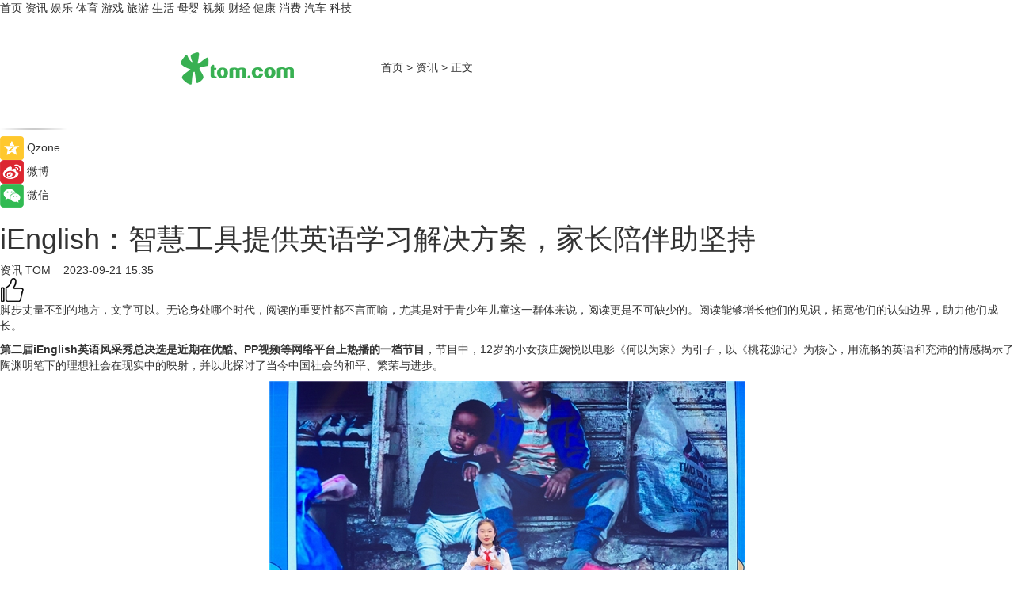

--- FILE ---
content_type: text/html
request_url: https://news.tom.com/202309/4567182970.html
body_size: 9955
content:
<!DOCTYPE html>
<html xmlns="http://www.w3.org/1999/xhtml"  lang="zh-CN" >

<!-- openCMs sreach -->
<head>
    <meta http-equiv="Content-Type" content="text/html; charset=UTF-8">
	<meta name="viewport" content="width=device-width, initial-scale=1.0">
    <meta http-equiv="X-UA-Compatible" content="IE=edge,chrome=1" >
	<meta name="referrer" content="unsafe-url" />
	<meta name="robots" content="index, follow">
   
    <title> iEnglish：智慧工具提供英语学习解决方案，家长陪伴助坚持_TOM资讯</title><meta name="Description" content="脚步丈量不到的地方,文字可以。无论身处哪个时代,阅读的重要性都不言而喻,尤其是对于青少年儿童这一群体来说,阅读更是不可缺少的。阅读能够增长他们的见识,拓宽他们的认知边界,助力他们成长。">
        <meta name="keywords" content="第二届iEnglish英语风采秀,ienglish官方网站,ienglish怎么样">
        <meta name="Imageurl" content="https://imgs.tom.com/whyz/202309/4567182970/THUMBNAILe892d689d3dee824.jpeg">
        <meta property="og:type" content="article"/>
        <meta property="og:title" content=" iEnglish：智慧工具提供英语学习解决方案，家长陪伴助坚持"/>
        <meta property="og:description" content="脚步丈量不到的地方,文字可以。无论身处哪个时代,阅读的重要性都不言而喻,尤其是对于青少年儿童这一群体来说,阅读更是不可缺少的。阅读能够增长他们的见识,拓宽他们的认知边界,助力他们成长。"/>
        <meta property="og:image" content="https://imgs.tom.com/whyz/202309/4567182970/THUMBNAILe892d689d3dee824.jpeg"/>
        <meta property="og:url" content="https://news.tom.com/202309/4567182970.html"/>
        <meta property="og:release_date" content="2023-09-21 15:35"/>
    <link rel="canonical" href="https://news.tom.com/202309/4567182970.html"/>
	<meta name="applicable-device" content="pc,mobile">
	
    <!--加载图标-->
	   	 <link href="https://www.tom.com/system/modules/my.opencms.news/resources/tom/bootstrap/css/bootstrap.min.css" rel="stylesheet" type="text/css">
   	  <link href="//www.tom.com/system/modules/my.opencms.news/resources/pc/css/newcontent_auto3.css?v=5" rel="stylesheet" type="text/css">
   
	
</head>
<body>
<input  type="hidden"  value ="0" id="sltop"/>
<input  type="hidden"  value ="1175" id="jsonid"/>
<input  type="hidden"  value="/news/" id="category">
<div class="index_nav">
   <div class="index_nav_child">
<div class="index_nav_left">
<a href="//www.tom.com" title="TOM首页" id="shouye">首页</a>
<a href="//news.tom.com" title="TOM资讯" id="news">资讯</a>
<!--
<a href="//lookin.tom.com/" title="LOOKin" id="LOOKin">LOOKin</a>
-->
<a href="//ent.tom.com" title="TOM娱乐" id="ent" >娱乐</a>
<a href="//sports.tom.com" title="TOM体育" id="sports">体育</a>
<!--<a href="//star.tom.com" title="TOM明星" id="gossip">明星</a>-->
<!--<a href="//fashion.tom.com" title="TOM时尚" id="fashion">时尚</a>-->
<a href="//game.tom.cn" title="TOM游戏" target="_blank" id="game">游戏</a>
<a href="//travel.tom.com" id="travel" title="TOM旅游">旅游</a>
<a href="//life.tom.com" title="TOM生活" id="life">生活</a>
<a href="//baby.tom.com" title="TOM母婴" id="baby">母婴</a>
<!--<a href="//marketing.tom.com" title="TOM营销" id="marketing">营销</a>-->
<!--<a href="//vip.tom.com" title="TOM邮箱" id="mail" target="_blank">邮箱</a>-->
<!--<a href="//biz.tom.com" id="biz" title="TOM商业">商业</a>-->
<a href="//v.tom.com" id="tv" target="_blank" title="TOM视频">视频</a>
<a href="//finance.tom.com" id="finance" title="TOM财经">财经</a>
<a href="//health.tom.com" id="health" title="TOM健康">健康</a>
<!--
<a href="//joke.tom.com" id="joke" title="TOM段子">段子</a>
-->
<a href="//xiaofei.tom.com" title="TOM消费" id="xiaofei">消费</a>
<a href="//car.tom.com" title="TOM汽车" id="car">汽车</a>
<!--<a href="//www.ule.com" title="TOM购物" target="_blank">购物</a>-->
<a href="//tech.tom.com" title="TOM科技" id="tech">科技</a>
</div>
</div>
</div>
<div class="content_nav" id="content_nav">
    <div class="content_nav_box">
        <!--二维码-->
        <div id="qrcode" style="width:200px;height:200px;position:fixed;left:50%;top:50%; display:none;margin-left:-100px;margin-top:-100px;">aaa</div>
        <a class="back_arrow" id="back_arrow" href="javascript:history.back(-1)"><img src="https://www.tom.com/system/modules/my.opencms.news/resources/pc/pic/back_arow.png" alt></a>
        <a class="back_hot" id="back_hot" href="javascript:history.back(-1)"><img src="https://www.tom.com/system/modules/my.opencms.news/resources/pc/pic/tom_back.png" alt></a>
        <span class="tom_pc_logo"  href="https://www.tom.com"><img src="https://www.tom.com/system/modules/my.opencms.news/resources/pc/pic/tom_pc_logo.png" alt="logo"></span>
        <span class="tom_com_logo"><a href="https://www.tom.com/index2.html"> <img src="https://www.tom.com/system/modules/my.opencms.news/resources/tom/tomLogo1.png" alt="logo" ></a></span>
        <img class="tom_share" data-toggle="modal" data-target=".bs-example-modal-lg" src="//www.tom.com/system/modules/my.opencms.news/resources/pc/pic/tom_share.png" style="display: none;" alt>
		<a class="nav_left01" href="https://www.tom.com" title="网站首页" target="_blank">首页</a>
		<span class="nav_left01">&gt</span>
        <a class="nav_left01" href="https://news.tom.com" title="TOM资讯" target="_blank">资讯</a>
        <span class="nav_left01">&gt</span>
        <span class="nav_left01">正文</span>
        <span class="share_btn" name="sharebtn"  id="sharebtn" onclick="shareopen()"><img src="//www.tom.com/system/modules/my.opencms.news/resources/pc/pic/share_btn.png" alt></span>
        <div class="right_search_box" style="display:none;">
            <input value="">
            <span class="search_box_btn"><img src="//www.tom.com/system/modules/my.opencms.news/resources/pc/pic/search_btn_icon.png" alt></span>
        </div>
    </div>
</div>
<div class="wxAlert" style="display:none;z-index:9999;padding: 15px;border-radius: 3px; width:240px;height:67px;background:rgba(19,23,31,0.8);position:fixed;top:50%;left:50%;margin-top:-33.5px;margin-left:-120px;font-size:13px;color:#fff;">
    <img style="width:10px;height:9.5px;position:absolute;top:5px;right:5px;" src="https://www.tom.com/system/modules/my.opencms.news/resources/pc/pic/wx_close.png" alt>
    点击下方菜单栏  “ <img src="https://www.tom.com/system/modules/my.opencms.news/resources/shareios3.png" class="sharicoimg"  style="width: 27px; height: 27px;vertical-align: middle;" alt> ” 选择 “分享”， 把好文章分享出去!
</div>


<!-- 微信提示 -->
<div class="modal fade " id="wxmyModal" tabindex="-1" role="dialog" aria-labelledby="wxmyModalLabel" aria-hidden="true" >
    <div class="modal-dialog" >
        <img src="https://www.tom.com/system/modules/my.opencms.news/resources/shareios2.png" style="right: 0; float: right; width: 94px;margin-top:30px; margin-right:18px" alt>

        <div class="modal-content amodal-content" style="top: 250px; border:0px; width: 240px;height: 86px;left: 50%; margin-top: -33.5px;margin-left: -120px;font-size: 15px;color: rgb(255, 255, 255);background:rgba(19,23,31,0.8);padding: 4px;box-sizing: content-box;" >
            <button type="button" class="close closea" data-dismiss="modal" aria-hidden="true"  style="color: #fff;font-weight: normal; opacity: 1;">
                &times;
            </button>

            <div class="modal-body" style="padding-top:25px; text-align: center;">
                请点击右上角选择分享，把好文章分享出去
            </div>

        </div>
    </div>
</div>
<!--分享模态框-->
<div class="modal tomShare_modal fade bs-example-modal-lg tomShare_modalbs" tabindex="-1" role="dialog" aria-labelledby="myLargeModalLabel">
    <div style="margin:0;" class="modal-dialog modal-lg" role="document">
        <div class="modal-content">
            <div style="font-size:12px;" class="row text-center tomShare_modalbshe">
                <div data-dismiss="modal" class="col-xs-3"  id="pyq">
                    <img src="https://www.tom.com/system/modules/my.opencms.news/resources/pc/pic/tom_pyq.png" alt>
                    <div style="margin-top: 6px;" class="row">
                        <div class="col-xs-12">朋友圈</div>
                    </div>
                </div>
                <div data-dismiss="modal" class="col-xs-3"  id="wx">
                    <img  src="https://www.tom.com/system/modules/my.opencms.news/resources/pc/pic/tom_wechat.png" alt>
                    <div style="margin-top: 6px;" class="row">
                        <div class="col-xs-12">微信好友</div>
                    </div>
                </div>
                <div data-dismiss="modal" class="col-xs-3" id="qzone" onclick="shareToQzone()">
                    <img  src="//www.tom.com/system/modules/my.opencms.news/resources/pc/pic/tom_space.png" alt >
                    <div style="margin-top: 6px;" class="row">
                        <div class="col-xs-12">QQ空间</div>
                    </div>
                </div>
                <div data-dismiss="modal" class="col-xs-3" id="qq" onclick="shareToQQ()">
                    <img  src="https://www.tom.com/system/modules/my.opencms.news/resources/pc/pic/tom_qq1.png" alt>
                    <div style="margin-top: 6px;" class="row">
                        <div class="col-xs-12">QQ</div>
                    </div>
                </div>
            </div>
            <div style="" class="row">
                <div data-dismiss="modal" style="" class="col-xs-12 text-center tomShare_modalfb">
                    取消
                </div>
            </div>
        </div>
    </div>
</div>
<!--文章内容部分-->
<div class="content_body_box">
    <div class="content_body_left" id="content_body_left">
        <div class="scan_box">
            <div class="scan_box_text"></div>
            <div class="scan_box_img" id="scan_box_img"></div>
        </div>
        <div class="left_line"><img src="https://www.tom.com/system/modules/my.opencms.news/resources/pc/pic/left_line.png" alt></div>
        <div class="kongjian_share">
            <span class="kongjian_share_img"><img src="https://www.tom.com/system/modules/my.opencms.news/resources/pc/pic/kongjian_share.png" alt></span>
            <span class="kongjian_share_text">Qzone</span>
        </div>
        <div class="weibo_share">
            <span class="weibo_share_img"><img src="https://www.tom.com/system/modules/my.opencms.news/resources/pc/pic/weibo_share.png" alt></span>
            <span class="weibo_share_text">微博</span>
        </div>
        <div class="weixin_share">
            <span class="weixin_share_img"><img src="https://www.tom.com/system/modules/my.opencms.news/resources/pc/pic/weixin_share.png" alt></span>
            <span class="weixin_share_text">微信</span>
            <span class="weixin_share_scan" id="weixin_share_scan">
				</span>
        </div>
    </div>
    <div class="content_body_center" id="content_body_center">
        <div class="content_news_box">
            <h1 class="news_box_title news_box_title1"> iEnglish：智慧工具提供英语学习解决方案，家长陪伴助坚持</h1>

                <!-- 写下想法弹出框 -->
                <div id="alert_share" style="display:none;border-color:rgba(66,66,66,0.1);background-color:#fff;box-shadow: 4px 7px 9px -8px rgb(66,66,66);color:#000000;" class="alert alert-success alert-dismissable fade in">
                    <button style="top: -13px;right: -26px;outline: 0;" type="button" class="close" aria-hidden="true">
                        &times;
                    </button>
                    <img style="width:14px;height:14px;" src="https://www.tom.com/system/modules/my.opencms.news/resources/pc/pic/tom_check.png" alt >
                    <strong>为推荐给更多人</strong>
                    <strong data-toggle="modal"  class="setdata" data-target=".bs-example-modal-lg" style="color:#31ba52;" >分享写下你的想法></strong>
                </div>
				
				  
				<div class="news_box_inforlinre">
				<div class="news_box_inforlinreab"></div>
                <div class="news_box_infor">
				<span class="formtag">资讯</span>
				 <span class="infor_from infor_froma">

								<a class="infor_from_a" href="/sourcelink.html?linkfrom=http://www.tom.com"  target="_blank"            rel="nofollow">
											TOM  &nbsp;&nbsp;</a>
									</span>
						<span class="infor_time">
							2023-09-21 15:35</span>
                   
                    <!--点赞新样式-->
                     	<div class="tom_fabulous tom_fabulousa">
                        <div class="tom_fabulousdiv" id="m_like">
                            <img class="tom_fabulousimg" src="https://www.tom.com/system/modules/my.opencms.news/resources/tom/phone_noclick.png" alt ><span class="tom_fabulousspan" id="num"></span>
                        </div>

                    </div>
                </div>
                <div class="news_box_text">
                    <html>
 <head></head>
 <body>
  <p>脚步丈量不到的地方，文字可以。无论身处哪个时代，阅读的重要性都不言而喻，尤其是对于青少年儿童这一群体来说，阅读更是不可缺少的。阅读能够增长他们的见识，拓宽他们的认知边界，助力他们成长。</p> 
  <p><strong>第二届iEnglish英语风采秀总决选是近期在优酷、PP视频等网络平台上热播的一档节目</strong>，节目中，12岁的小女孩庄婉悦以电影《何以为家》为引子，以《桃花源记》为核心，用流畅的英语和充沛的情感揭示了陶渊明笔下的理想社会在现实中的映射，并以此探讨了当今中国社会的和平、繁荣与进步。</p> 
  <center>
   <img src="https://imgs.tom.com/whyz/202309//4567182970/CONTENTe892d689d3dee824.jpeg" alt=" iEnglish：智慧工具提供英语学习解决方案，家长陪伴助坚持" border="0">
  </center> 
  <p>从庄婉悦落落大方的谈吐之中，观众不禁思考，为什么一个12岁的女孩会有如此丰富的知识储备量和颇有远见的思想格局呢?据活动负责人陈佳介绍，不只是参加iEnglish英语风采秀总决选的孩子具备了将英语作为第二语言，用英语自由阅读和无障碍交流的能力，其实参与复选，甚至有些因为个人原因未能参与到复选和总决选的孩子，也具备了极强的英语能力。这些孩子大都在iEnglish智能英语学习解决方案的陪伴下，完成了超过365天甚至1000天的英语原版阅读。</p> 
  <p>庄婉悦的妈妈表示：“iEnglish中的英文素材和资源十分丰富，且形式多样，包含了书籍、视频、音乐、电影、动画片等等，在系统测评后，会根据孩子的能力逐级进行内容推荐，孩子感兴趣也不会觉得太难，让家长省心。”</p> 
  <p><strong>从采访中我们了解到，这么多孩子能够成长得如此优秀，离不开iEnglish智能英语学习解决方案的助力</strong>。iEnglish智能英语学习解决方案基于对人工智能技术的应用，为孩子模拟真实的语言情境，以海量英文原版素材为基础，为孩子搭建了一个类母语的语言学习环境，同时内设每日计划、成长乐园和学习成长营等多个模块和功能，旨在提高孩子的学习兴趣，培养孩子自主学习习惯。当然，iEnglish智能英语学习解决方案还让家长们意识到了陪伴的重要性。</p> 
  <p>庄婉悦妈妈称，孩子在学习英语的过程当中，也有遇到坚持困难的时候，家长就需要在这种关键点上把握孩子的情绪，和孩子一起阅读、进行鼓励，陪伴孩子继续坚持。</p> 
  <p>相关专家表示，高效陪伴是家长对孩子养成良好习惯的最大助力，在儿童学习时，父母的陪伴可以让孩子的注意力更加集中，情绪更加稳定。家庭环境是孩子学习的第一环境，父母要以身作则。在孩子少年时期，他们的模仿能力是最强的，父母在孩子的眼中就是他们的一面镜子，在这个年龄段中，父母的行为和习惯，都会无形地影响到孩子。因此，如果孩子不爱阅读，很大一部分原因是在家长身上的。</p> 
  <p>在孩子学习的过程中，家长的陪伴还能增强亲子关系。在英语学习中，虽然有些家长不能陪伴孩子直接进行阅读、直接讲解英语知识，但是通过陪伴，家长能够更加了解孩子的个性、兴趣，能够为孩子的成长制定个性化的人生计划，父母和孩子之间的代沟和隔阂也会随之减少。</p> 
  <p>在很多事情的起点上，孩子最初的坚持，其实往往都是家长的坚持。当今的教育虽然让我们意识到了阅读的重要性，但是，在孩子还在成长，尚未拥有自主、独立意识的时候，家长的陪伴，才是他们最终能够坚持下去的原因。教育自古讲究的就不是一蹴而就，以身作则、细水长流的行为养成，才是教育魅力的真正所在。</p> 
  <p>&nbsp;</p>
 </body>
</html><!--增加原创提示-->
					<span id="adright" style="color: #ffffff;display:none">0</span>
                </div>
				</div>
				<div class="news_box_banner_pc1" style="margin-top: 10px;margin-bottom: 20px;">
					<a class="a_img_border" href="//game.tom.com?pop=1"  rel="nofollow"  ><img src="https://www.tom.com/system/modules/my.opencms.news/resources/pc/pic/banner/tem_pc1.jpg" alt/>
					<div class="guanggao">
						广告
					</div>
					</a>
				</div>
				
                <div class="news_box_operation">
				  <div class="news_box_report news_box_reporta"><a href="https://www.tom.com/partner/jubao.html" target="_blank" rel="nofollow">举报</a></div>
					 	<span class="infor_author">责任编辑：
							WY-BD</span>
                  
                    <div style="margin-top: 50px;text-align: center;">
                        <div style="display: inline-block;" id="pc_like">
                            <img src="https://www.tom.com/system/modules/my.opencms.news/resources/pc/pic/pc_noclick.png"   alt >
                            <p style="margin-top: 10px;" id="num"></p>
                        </div>
                    </div>
                </div>
				  <div class="news_box_operation_mhead" >
				  
				  </div>
                <div class="news_box_operation_m" style="text-align:right;font-size:13px;color:#666666;margin-bottom:20px;">
                    责任编辑：
                    WY-BD<!--<div style="margin-top: 40px;text-align: center;">
                        <div style="display: inline-block; border: 1px solid #c5c5c5; border-radius: 51px; padding: 5px; min-width: 134px; font-size: 16px; cursor: pointer; color: #4f5054;" id="m_like">
                            <img style="vertical-align: middle;width: 20px;" src="//www.tom.com/system/modules/my.opencms.news/resources/tom/phone_noclick.png"><span style="margin-top: 10px;vertical-align: middle;padding-left: 5px;" id="num">赞</span>
                        </div>

                    </div>-->

                </div>
            <!-- app分享-->
            <div class="news_box_share" id="news_box_share">
                <div id="sharetxt" class="share_title" >
                    <span>————</span>&nbsp;&nbsp;&nbsp;&nbsp;分享到&nbsp;&nbsp;&nbsp;&nbsp;<span>————</span>
                </div>
                <div id="sharebtn4" class="contect_share">
                    <div class="share_platform">
                        <div class="share_weixin"><a id="wx" onclick="shareToWx()">
                            <div><img src="https://www.tom.com/system/modules/my.opencms.news/resources/pc/pic/weixin3.png"></div>
                            <div class="share_text">微信好友</div>
                        </a>
                        </div>
                        <div class="share_quan"><a id="pyq" onclick="shareToWxpyq()">
                            <div><img src="https://www.tom.com/system/modules/my.opencms.news/resources/pc/pic/quan3.png"></div>
                            <div class="share_text">朋友圈</div>
                        </a>
                        </div>
                        <div class="share_qq"><a id="qq" onclick="shareToQQ()">
                            <div><img src="https://www.tom.com/system/modules/my.opencms.news/resources/pc/pic/QQ3.png"></div>
                            <div class="share_text">QQ好友</div>
                        </a>
                        </div>
                        <div class="share_kongjian"><a id="qzone" onclick="shareToQzone()">
                            <div><img src="https://www.tom.com/system/modules/my.opencms.news/resources/pc/pic/kongjian3.png"></div>
                            <div class="share_text">QQ空间</div>
                        </a>
                        </div>
                        <script id="app" type="text/javascript"></script>
                    </div>
                </div>
            </div>
            <div class="news_box_banner_pc"></div>
        </div>
		
		  <div class="news_box_banner_phone">
       
    </div>
		
			
		<div class="shoujiline"></div>
		<div class="shouji">
			<div class="pic_news_title">
				<span class="mrelation_titlespanicom">&nbsp;</span>
				<span class="mrelation_titlespan">相关推荐</span>
			</div>
			<div class='three_image_news'>        <a href='//news.tom.com/202503/4403839271.html'>            <div class='news_title'>新东方海尼曼高级别正式发布，“以读促写”重构英语学习新范式</div>            <div class='news_pic3'>                <img class='pic1' src='https://imgs.tom.com/whyz/202503/4403839271/THUMBNAILbe1d5c16ea0d6add.jpg' alt='新东方海尼曼高级别正式发布，“以读促写”重构英语学习新范式'>                <img class='pic2' src='https://imgs.tom.com/whyz/202503/4403839271/THUMBNAILab731cfed9ee4cc8.jpeg' alt='新东方海尼曼高级别正式发布，“以读促写”重构英语学习新范式'>                <img class='pic2' src='https://imgs.tom.com/whyz/202503/4403839271/THUMBNAIL02ca6b8239277a52.jpeg' alt='新东方海尼曼高级别正式发布，“以读促写”重构英语学习新范式'>            </div>        </a>        <div class='news_infor'>            <div class='source'>                <span>TOM</span>            </div>            <span class='push_time'>03-19 14:17</span>        </div>    </div><div class='three_image_news'>        <a href='//news.tom.com/202503/4582732401.html'>            <div class='news_title'> “睡眠巨头”喜临门AI战略卡位，携手清华建立智慧睡眠技术联合研究中心</div>            <div class='news_pic3'>                <img class='pic1' src='https://imgs.tom.com/whyz/202503/4582732401/THUMBNAIL64b5e964ef6981c6.jpg' alt=' “睡眠巨头”喜临门AI战略卡位，携手清华建立智慧睡眠技术联合研究中心'>                <img class='pic2' src='https://imgs.tom.com/whyz/202503/4582732401/THUMBNAIL96b55e731b925c74.jpg' alt=' “睡眠巨头”喜临门AI战略卡位，携手清华建立智慧睡眠技术联合研究中心'>                <img class='pic2' src='https://imgs.tom.com/whyz/202503/4582732401/THUMBNAIL33a3b0263fe7326e.jpg' alt=' “睡眠巨头”喜临门AI战略卡位，携手清华建立智慧睡眠技术联合研究中心'>            </div>        </a>        <div class='news_infor'>            <div class='source'>                <span>TOM</span>            </div>            <span class='push_time'>03-21 14:09</span>        </div>    </div><div class='three_image_news'>        <a href='//news.tom.com/202503/4582551194.html'>            <div class='news_title'>AI引领睡眠新纪元，喜临门联合清华大学打造智慧睡眠新标杆</div>            <div class='news_pic3'>                <img class='pic1' src='https://imgs.tom.com/whyz/202503/4582551194/THUMBNAIL42be81b2790c3bc2.jpg' alt='AI引领睡眠新纪元，喜临门联合清华大学打造智慧睡眠新标杆'>                <img class='pic2' src='https://imgs.tom.com/whyz/202503/4582551194/THUMBNAIL8808a0dd7d05b3ba.jpg' alt='AI引领睡眠新纪元，喜临门联合清华大学打造智慧睡眠新标杆'>                <img class='pic2' src='https://imgs.tom.com/whyz/202503/4582551194/THUMBNAIL1c134027f8b10a38.jpg' alt='AI引领睡眠新纪元，喜临门联合清华大学打造智慧睡眠新标杆'>            </div>        </a>        <div class='news_infor'>            <div class='source'>                <span>TOM</span>            </div>            <span class='push_time'>03-21 14:09</span>        </div>    </div><div class='three_image_news'>        <a href='//news.tom.com/202503/4505165409.html'>            <div class='news_title'> 喜临门在“AI陪伴”赛道迈出领先一步：用技术让床“懂你”，引领全球睡眠科技革命 </div>            <div class='news_pic3'>                <img class='pic1' src='https://imgs.tom.com/whyz/202503/4505165409/THUMBNAIL26fadaff2f20b347.jpg' alt=' 喜临门在“AI陪伴”赛道迈出领先一步：用技术让床“懂你”，引领全球睡眠科技革命 '>                <img class='pic2' src='https://imgs.tom.com/whyz/202503/4505165409/THUMBNAIL8f949114c58ddb2b.jpg' alt=' 喜临门在“AI陪伴”赛道迈出领先一步：用技术让床“懂你”，引领全球睡眠科技革命 '>                <img class='pic2' src='https://imgs.tom.com/whyz/202503/4505165409/THUMBNAILbf229172fb90113c.jpg' alt=' 喜临门在“AI陪伴”赛道迈出领先一步：用技术让床“懂你”，引领全球睡眠科技革命 '>            </div>        </a>        <div class='news_infor'>            <div class='source'>                <span>TOM</span>            </div>            <span class='push_time'>03-20 17:13</span>        </div>    </div><div class='three_image_news'>        <a href='//news.tom.com/202503/4580730905.html'>            <div class='news_title'>TCL实业携多款创新新品亮相AWE 2025，全面展现智慧科技硬实力</div>            <div class='news_pic3'>                <img class='pic1' src='https://imgs.tom.com/whyz/202503/4580730905/THUMBNAILce727631825b7160.jpeg' alt='TCL实业携多款创新新品亮相AWE 2025，全面展现智慧科技硬实力'>                <img class='pic2' src='https://imgs.tom.com/whyz/202503/4580730905/THUMBNAIL6891a383d6f96037.jpeg' alt='TCL实业携多款创新新品亮相AWE 2025，全面展现智慧科技硬实力'>                <img class='pic2' src='https://imgs.tom.com/whyz/202503/4580730905/THUMBNAIL8b580f6734e6b8a9.jpeg' alt='TCL实业携多款创新新品亮相AWE 2025，全面展现智慧科技硬实力'>            </div>        </a>        <div class='news_infor'>            <div class='source'>                <span>TOM</span>            </div>            <span class='push_time'>03-21 14:03</span>        </div>    </div></div>
		
		<div class="recommend_text">
		      <div class="relation_title" id="list-container">
		          <span style=""  class="relation_titlespanico">&nbsp;</span>
		          <span style="" class="relation_titlespan">热点精选</span>
		      </div>
		   <div class='item-container item-none item-noneb'><div class='divh4'><a target='_blank' href='//finance.tom.com/202503/4603194163.html'>政企协同谱新篇 陕西渭南高新区考察团莅临闪开调研交流</a></div><ul><li class='item-center'><a class='a_img_border' target='_blank' href='//finance.tom.com/202503/4603194163.html'><img class='item-img' src='https://imgs.tom.com/whyz/202503/4603194163/THUMBNAILb84537e3765cb4b8.jpg' alt='政企协同谱新篇 陕西渭南高新区考察团莅临闪开调研交流'></a></li><li class='item-center'><a class='a_img_border' target='_blank' href='//finance.tom.com/202503/4603194163.html'><img class='item-img' src='https://imgs.tom.com/whyz/202503/4603194163/THUMBNAILa02107419a1ee69b.jpg' alt='政企协同谱新篇 陕西渭南高新区考察团莅临闪开调研交流'></a></li><li class='item-center'><a class='a_img_border' target='_blank' href='//finance.tom.com/202503/4603194163.html'><img class='item-img' src='https://imgs.tom.com/whyz/202503/4603194163/THUMBNAIL185575a67bc48e52.jpg' alt='政企协同谱新篇 陕西渭南高新区考察团莅临闪开调研交流'></a></li></ul><div class='item-bottom'><p class='soddd'><a href=http://www.tom.com target='_blank' rel='nofollow' class='source_text'>TOM</a><span class='publish-time publish-timepc'>2025-03-21 18:02</span><span class='publish-time publish-timemb'>03-21 18:02</span></p></div></div><div class='item-container item-none item-noneb'><div class='divh4'><a target='_blank' href='//sports.tom.com/202503/4601655223.html'>“村超”热潮引爆赛事经济　天马运动打造赛事采购解决方案</a></div><ul><li class='item-center'><a class='a_img_border' target='_blank' href='//sports.tom.com/202503/4601655223.html'><img class='item-img' src='https://imgs.tom.com/whyz/202503/4601655223/THUMBNAIL8d39ed58bf081632.jpg' alt='“村超”热潮引爆赛事经济　天马运动打造赛事采购解决方案'></a></li><li class='item-center'><a class='a_img_border' target='_blank' href='//sports.tom.com/202503/4601655223.html'><img class='item-img' src='https://imgs.tom.com/whyz/202503/4601655223/THUMBNAILc91ee21ea07aae52.jpg' alt='“村超”热潮引爆赛事经济　天马运动打造赛事采购解决方案'></a></li><li class='item-center'><a class='a_img_border' target='_blank' href='//sports.tom.com/202503/4601655223.html'><img class='item-img' src='https://imgs.tom.com/whyz/202503/4601655223/THUMBNAIL9cb33138068b96d2.jpg' alt='“村超”热潮引爆赛事经济　天马运动打造赛事采购解决方案'></a></li></ul><div class='item-bottom'><p class='soddd'><a href=http://www.tom.com target='_blank' rel='nofollow' class='source_text'>TOM</a><span class='publish-time publish-timepc'>2025-03-21 17:54</span><span class='publish-time publish-timemb'>03-21 17:54</span></p></div></div><div class='item-container item-none item-noneb'><div class='divh4'><a target='_blank' href='//life.tom.com/202503/4602131671.html'> 三星AI神系列产品亮相AWE 2025，深度剖析智能家居的硬核科技</a></div><ul><li class='item-center'><a class='a_img_border' target='_blank' href='//life.tom.com/202503/4602131671.html'><img class='item-img' src='https://imgs.tom.com/whyz/202503/4602131671/THUMBNAILbfe8cbf0adf9819e.jpeg' alt=' 三星AI神系列产品亮相AWE 2025，深度剖析智能家居的硬核科技'></a></li><li class='item-center'><a class='a_img_border' target='_blank' href='//life.tom.com/202503/4602131671.html'><img class='item-img' src='https://imgs.tom.com/whyz/202503/4602131671/THUMBNAIL276bc3bbf6ce59d0.jpg' alt=' 三星AI神系列产品亮相AWE 2025，深度剖析智能家居的硬核科技'></a></li><li class='item-center'><a class='a_img_border' target='_blank' href='//life.tom.com/202503/4602131671.html'><img class='item-img' src='https://imgs.tom.com/whyz/202503/4602131671/THUMBNAILac7c790b62643cf3.jpeg' alt=' 三星AI神系列产品亮相AWE 2025，深度剖析智能家居的硬核科技'></a></li></ul><div class='item-bottom'><p class='soddd'><a href=http://www.tom.com target='_blank' rel='nofollow' class='source_text'>TOM</a><span class='publish-time publish-timepc'>2025-03-21 17:52</span><span class='publish-time publish-timemb'>03-21 17:52</span></p></div></div><div class='item-container item-none item-noneb'><div class='divh4'><a target='_blank' href='//finance.tom.com/202503/4602210615.html'>尚品宅配动真格！何以推进木门业务？</a></div><ul><li class='item-center'><a class='a_img_border' target='_blank' href='//finance.tom.com/202503/4602210615.html'><img class='item-img' src='https://imgs.tom.com/whyz/202503/4602210615/THUMBNAIL1ae9b7a587834465.jpg' alt='尚品宅配动真格！何以推进木门业务？'></a></li><li class='item-center'><a class='a_img_border' target='_blank' href='//finance.tom.com/202503/4602210615.html'><img class='item-img' src='https://imgs.tom.com/whyz/202503/4602210615/THUMBNAIL98e07dcca7c6bbb0.jpg' alt='尚品宅配动真格！何以推进木门业务？'></a></li><li class='item-center'><a class='a_img_border' target='_blank' href='//finance.tom.com/202503/4602210615.html'><img class='item-img' src='https://imgs.tom.com/whyz/202503/4602210615/THUMBNAILbfd3393c2a9b1df2.jpeg' alt='尚品宅配动真格！何以推进木门业务？'></a></li></ul><div class='item-bottom'><p class='soddd'><a href=http://www.tom.com target='_blank' rel='nofollow' class='source_text'>TOM</a><span class='publish-time publish-timepc'>2025-03-21 17:52</span><span class='publish-time publish-timemb'>03-21 17:52</span></p></div></div><div class='item-container item-none item-noneb'><div class='divh4'><a target='_blank' href='//travel.tom.com/202503/4600667977.html'>拆解文旅流量密码，抖音春游经济火热出圈</a></div><ul><li class='item-center'><a class='a_img_border' target='_blank' href='//travel.tom.com/202503/4600667977.html'><img class='item-img' src='https://imgs.tom.com/whyz/202503/4600667977/THUMBNAIL04a8660fea74cef3.jpg' alt='拆解文旅流量密码，抖音春游经济火热出圈'></a></li><li class='item-center'><a class='a_img_border' target='_blank' href='//travel.tom.com/202503/4600667977.html'><img class='item-img' src='https://imgs.tom.com/whyz/202503/4600667977/THUMBNAILe36bda85b15ef485.jpg' alt='拆解文旅流量密码，抖音春游经济火热出圈'></a></li><li class='item-center'><a class='a_img_border' target='_blank' href='//travel.tom.com/202503/4600667977.html'><img class='item-img' src='https://imgs.tom.com/whyz/202503/4600667977/THUMBNAILd2db4badf359e0f4.jpg' alt='拆解文旅流量密码，抖音春游经济火热出圈'></a></li></ul><div class='item-bottom'><p class='soddd'><a href=http://www.tom.com target='_blank' rel='nofollow' class='source_text'>TOM</a><span class='publish-time publish-timepc'>2025-03-21 17:43</span><span class='publish-time publish-timemb'>03-21 17:43</span></p></div></div><div class='item-container item-none item-noneb'><div class='divh4'><a target='_blank' href='//tech.tom.com/202503/4600287172.html'>《创维×海思联合创新｜提供嵌入式电视的完美答卷》 </a></div><ul><li class='item-center'><a class='a_img_border' target='_blank' href='//tech.tom.com/202503/4600287172.html'><img class='item-img' src='https://imgs.tom.com/whyz/202503/4600287172/THUMBNAILd1b020bfd0bcd819.jpeg' alt='《创维×海思联合创新｜提供嵌入式电视的完美答卷》 '></a></li><li class='item-center'><a class='a_img_border' target='_blank' href='//tech.tom.com/202503/4600287172.html'><img class='item-img' src='https://imgs.tom.com/whyz/202503/4600287172/THUMBNAIL1e7ba65250841a03.jpeg' alt='《创维×海思联合创新｜提供嵌入式电视的完美答卷》 '></a></li><li class='item-center'><a class='a_img_border' target='_blank' href='//tech.tom.com/202503/4600287172.html'><img class='item-img' src='https://imgs.tom.com/whyz/202503/4600287172/THUMBNAILfbc45eeaa1b88c84.jpeg' alt='《创维×海思联合创新｜提供嵌入式电视的完美答卷》 '></a></li></ul><div class='item-bottom'><p class='soddd'><a href=http://www.tom.com target='_blank' rel='nofollow' class='source_text'>TOM</a><span class='publish-time publish-timepc'>2025-03-21 17:43</span><span class='publish-time publish-timemb'>03-21 17:43</span></p></div></div><div class='item-container item-none item-noned'><ul class='tem-nonere'><li class='item-left'><a  class='a_img_border'  target='_blank' href='//baby.tom.com/202503/4598664592.html'><img class='item-img' src='https://imgs.tom.com/whyz/202503/4598664592/THUMBNAIL87fcdc0a2935251d.jpeg' alt=' 你守护宝宝,英氏守护你的每一寸光芒'></a></li><li class='item-right'><div class='divh4'><a target='_blank' href='//baby.tom.com/202503/4598664592.html'> 你守护宝宝,英氏守护你的每一寸光芒</a></div><p class='soddd'><a href=http://www.tom.com target='_blank' rel='nofollow' class='source_text'>TOM</a><span class='publish-time publish-timepc'>2025-03-21 17:27</span><span class='publish-time publish-timemb'>03-21 17:27</span></p></li></ul></div><div class='item-container item-none item-noneb'><div class='divh4'><a target='_blank' href='//sports.tom.com/202503/4596514218.html'>壳牌超凡喜力新品全球首发,率先升至 API SQ 新标,驭风前行动力觉醒</a></div><ul><li class='item-center'><a class='a_img_border' target='_blank' href='//sports.tom.com/202503/4596514218.html'><img class='item-img' src='https://imgs.tom.com/whyz/202503/4596514218/THUMBNAIL962e92b41fbf1de1.jpeg' alt='壳牌超凡喜力新品全球首发,率先升至 API SQ 新标,驭风前行动力觉醒'></a></li><li class='item-center'><a class='a_img_border' target='_blank' href='//sports.tom.com/202503/4596514218.html'><img class='item-img' src='https://imgs.tom.com/whyz/202503/4596514218/THUMBNAIL7431ea3d7c1c0fe6.jpeg' alt='壳牌超凡喜力新品全球首发,率先升至 API SQ 新标,驭风前行动力觉醒'></a></li><li class='item-center'><a class='a_img_border' target='_blank' href='//sports.tom.com/202503/4596514218.html'><img class='item-img' src='https://imgs.tom.com/whyz/202503/4596514218/THUMBNAIL119f77a284b98a7f.jpeg' alt='壳牌超凡喜力新品全球首发,率先升至 API SQ 新标,驭风前行动力觉醒'></a></li></ul><div class='item-bottom'><p class='soddd'><a href=http://www.tom.com target='_blank' rel='nofollow' class='source_text'>TOM</a><span class='publish-time publish-timepc'>2025-03-21 17:04</span><span class='publish-time publish-timemb'>03-21 17:04</span></p></div></div></div> 
		   <div class="newdixian">
        人家也是有底线的啦~
    </div>
		
    </div>

  
  
   
  
  
    <div class="content_body_right" id="content_body_right">
		 <div class="body_right_banner" id="body_right_banner"><div class="guanggao" style="display:none">广告</div>
        </div>
	
        <div class="recommend_pic_news" id="recommend_pic_news">
            <div class="pic_news_title">相关推荐</div>

            <div class='pic_news01'><a href='//news.tom.com/202503/4403839271.html' target='_blank' title='新东方海尼曼高级别正式发布，“以读促写”重构英语学习新范式'><img src='https://imgs.tom.com/whyz/202503/4403839271/THUMBNAILbe1d5c16ea0d6add.jpg' width='270' height='152' alt><p class='pic_news01_title'>新东方海尼曼高级别正式发布，“以读促写”重构英语学习新范式</p></a></div><div class='friend_line'></div><div class='pic_news01'><a href='//news.tom.com/202503/4582732401.html' target='_blank' title=' “睡眠巨头”喜临门AI战略卡位，携手清华建立智慧睡眠技术联合研究中心'><img src='https://imgs.tom.com/whyz/202503/4582732401/THUMBNAIL64b5e964ef6981c6.jpg' width='270' height='152' alt><p class='pic_news01_title'> “睡眠巨头”喜临门AI战略卡位，携手清华建立智慧睡眠技术联合研究中心</p></a></div><div class='friend_line'></div><div class='pic_news01'><a href='//news.tom.com/202503/4582551194.html' target='_blank' title='AI引领睡眠新纪元，喜临门联合清华大学打造智慧睡眠新标杆'><img src='https://imgs.tom.com/whyz/202503/4582551194/THUMBNAIL42be81b2790c3bc2.jpg' width='270' height='152' alt><p class='pic_news01_title'>AI引领睡眠新纪元，喜临门联合清华大学打造智慧睡眠新标杆</p></a></div><div class='friend_line'></div><div class='pic_news01'><a href='//news.tom.com/202503/4505165409.html' target='_blank' title=' 喜临门在“AI陪伴”赛道迈出领先一步：用技术让床“懂你”，引领全球睡眠科技革命 '><img src='https://imgs.tom.com/whyz/202503/4505165409/THUMBNAIL26fadaff2f20b347.jpg' width='270' height='152' alt><p class='pic_news01_title'> 喜临门在“AI陪伴”赛道迈出领先一步：用技术让床“懂你”，引领全球睡眠科技革命 </p></a></div><div class='friend_line'></div><div class='pic_news01'><a href='//news.tom.com/202503/4580730905.html' target='_blank' title='TCL实业携多款创新新品亮相AWE 2025，全面展现智慧科技硬实力'><img src='https://imgs.tom.com/whyz/202503/4580730905/THUMBNAILce727631825b7160.jpeg' width='270' height='152' alt><p class='pic_news01_title'>TCL实业携多款创新新品亮相AWE 2025，全面展现智慧科技硬实力</p></a></div><div class='friend_line'></div></div>
       
         <div id="makeline"></div>
        <input type='hidden' id="markvalue"/>
        <div class="body_right_banner" id="body_right_bottom_banner"><div class="guanggao">广告</div>
        </div>
    </div>
</div>
	<span  id="back_top"></span>
	 <span class="ina_fhdb" id="ina_fhdb"><img src="//www.tom.com/system/modules/my.opencms.news/resources/tom/fhdb1.png" alt></span>

<div class="content_bottom_box">
<div class="content_bottom">
<div class="content_bottom_line"></div>
<div class="content_bottom1">
<a href="http://www.tomgroup.com/chs/" target="_blank" rel="nofollow">TOM集团</a>
<a href="//www.tom.com/partner/adserver.html" target="_blank" rel="nofollow">广告服务</a>
<a href="//www.tom.com/partner/jointom.html" target="_blank" rel="nofollow">加入TOM</a>
</div>
<div class="content_bottom2">Copyright © 2018 TOM.COM Corporation, All Rights Reserved 新飞网版权所有</div>
</div>
</div>




    <script src="//www.tom.com/system/modules/my.opencms.news/resources/tom/pc/js/jquery-3.2.1.min.js"></script> 
  <script src="//www.tom.com/system/modules/my.opencms.news/resources/pc/minjs/jquery.cookie.min.js"></script> 
      <script src="//www.tom.com/system/modules/my.opencms.news/resources/pc/js/in_content_auto_nav.js"></script>
	    <script src="//www.tom.com/system/modules/my.opencms.news/resources/pc/js/in_content_auto.js?v=9"></script>
    <script type="text/javascript" src="https://www.tom.com/system/modules/my.opencms.news/resources/pc/js/qrcode.min.js"></script>
	  <script src="https://www.tom.com/system/modules/my.opencms.news/resources/pc/minjs/get_track.min.js"></script> 
    <script src="//www.tom.com/system/modules/my.opencms.news/resources/tom/test/js/bootstrap.min.js" charset="utf-8"></script> 
	
	 
</body>
</html>
